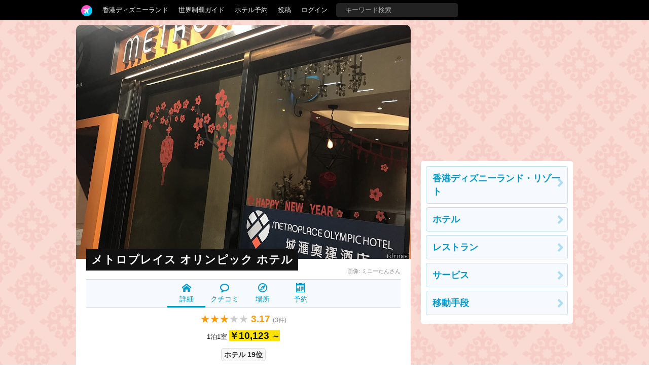

--- FILE ---
content_type: text/html; charset=utf-8
request_url: https://tdrnavi.jp/park/hkdlr/hotel/1982/
body_size: 8053
content:
<!DOCTYPE html>
<html lang="ja" dir="ltr">
<head>


<meta charset="utf-8">
<meta name="viewport" content="width=device-width" />
<meta http-equiv="X-UA-Compatible" content="IE=Edge">
<title>メトロプレイス オリンピック ホテル（香港）のクチコミ</title>
<meta name="description" content="地下鉄MTRの奥運(オリンピック)駅から徒歩5分のホテル。客室で無料Wi-Fiを提供。パークまでの乗り換えは2回、乗車時間は約25分。" />
<link rel="canonical" href="https://tdrnavi.jp/park/hkdlr/hotel/1982/" />
<meta property="og:type" content="article" />
<meta property="og:site_name" content="tdrnavi" />
<meta property="og:title" content="メトロプレイス オリンピック ホテル（香港）のクチコミ" />
<meta property="og:description" content="地下鉄MTRの奥運(オリンピック)駅から徒歩5分のホテル。客室で無料Wi-Fiを提供。パークまでの乗り換えは2回、乗車時間は約25分。" />
<meta property="og:url" content="https://tdrnavi.jp/park/hkdlr/hotel/1982/" />
<meta property="og:image" content="https://tdrnavi.jp/resource/i/spot/rx_600/d82ad0158cdacd143966984fd25df041.jpeg" />
<meta property="fb:app_id" content="631906266832484" />
<meta name="twitter:card" content="summary_large_image" />
<meta name="twitter:site" content="@tdrnavi" />
<meta name="apple-mobile-web-app-title" content="tdrnavi">
<link rel="icon" href="/favicon.ico" type="image/x-icon" />
<link rel="apple-touch-icon" href="/apple-touch-icon-android.png" />
<link rel="alternate" type="application/rss+xml" title="RSS 2.0" href="https://tdrnavi.jp/rss20.xml" />
<link rel="stylesheet" type="text/css" href="/views/_images/css/style.min.css?v=1702302964">

<style type="text/css">
#contents{background-image: url("/views/_images/images/park/wall/hkdl.png");background-repeat:repeat;background-color:#FADBD4;background-attachment:fixed}</style><!-- InstanceBeginEditable name="page_top" -->
<!-- InstanceEndEditable -->

</head>
<body id="pcview">
<div id="container">
<div id="containerInner">
<header>
<div id="globalNavi">
<div id="globalNaviInner">
<nav>

<ul class="nav">
<li class="tab"><a href="/" class="navi"><img src="/views/_images/images/logo/btn_3.png" width="22" height="22" /></a><ul class="dropdown"><li><a href="/">ホーム</a></li><li><a href="/park/review/">新着クチコミ</a></li><li><a href="/park/select/" rel="nofollow">クチコミを書く</a></li><li><a href="/park/review/award/">アワード</a></li><li><a href="/about/">サイト概要</a></li></ul></li><li class="tab"><a href="/guide/hkdl/" class="navi">香港ディズニーランド</a><ul class="dropdown"><div class="resortMenuBoxPC"><ul class="resortMenuList">
<li><a href="/guide/hkdl/">攻略ガイド</a></li>
<li><a href="/park/review/hkdl/">新着クチコミ</a></li>
<li><a href="/guide/hkdl/#tips">基礎知識</a></li>
<li><a href="/blog/5164">個人手配マニュアル</a></li>
<li><a href="/blog/5167">ホテル選び</a></li>
<li><a href="/blog/5159">キャラダイ予約</a></li>
<li><a href="/guide/disney/opened/?resort=hkdl">最新スポット</a></li>
</ul>
</div></ul></li><li class="tab"><a href="/guide/disney/" class="navi">世界制覇ガイド</a><ul class="dropdown"><li><a href="/guide/disney/"><i class="icon-dis"></i>　海外ディズニーの世界制覇ガイド</a></li><li><a href="/guide/dlr/"><i class="icon-dis"></i>　カリフォルニア</a></li><li><a href="/guide/wdw/"><i class="icon-dis"></i>　フロリダ</a></li><li><a href="/guide/hkdl/"><i class="icon-dis"></i>　香港ディズニー</a></li><li><a href="/guide/sdl/"><i class="icon-dis"></i>　上海ディズニー</a></li><li><a href="/guide/paris/"><i class="icon-dis"></i>　パリ</a></li><li><a href="/guide/aulani/"><i class="icon-dis"></i>　アウラニ（ハワイ）</a></li><li><a href="/guide/dcl/"><i class="icon-dis"></i>　クルーズ</a></li><li><a href="/guide/tdr/"><i class="icon-dis"></i>　東京</a></li><li><a href="/guide/disney/coming/"><i class="icon-dis"></i>　今後のオープン予定</a></li><li><a href="/guide/disney/closing/"><i class="icon-dis"></i>　今後のクローズ予定</a></li><li><a href="/universal/"><i class="icon-univ"></i>　ユニバーサル・スタジオ</a></li></ul></li><li class="tab"><a href="/hotel/" class="navi">ホテル予約</a></li><li class="tab"><a href="/park/select/" class="navi" rel="nofollow">投稿</a></li><li class="tab"><a href="/login/" class="navi" rel="nofollow">ログイン</a></li><li class="tab"><form action="/search/" method="GET" id="headerSearchBox"><input type="text" name="q" placeholder="キーワード検索" /></form></li></ul>
</nav>


</div>
</div><!-- /globalNavi -->



</header>




<div id="contents">
<div id="contentsInner">

<div id="main">
<div id="mainInner">
<section>



<!-- InstanceBeginEditable name="body" -->
<article vocab="https://schema.org/" typeof="AggregateRating">
<div property="itemReviewed" typeof="LocalBusiness"><div class="spotImgBox"><div class="tl-strap-target tl-strap-sp-slide" style="padding-bottom:30px"><a data-href="/resource/i/spot/rx_620/d82ad0158cdacd143966984fd25df041.jpeg" target="_blank" class="jsGalleryPop" data-gallery="top"  style="display:block"><img src="/resource/i/spot/tx_980/d82ad0158cdacd143966984fd25df041.jpeg" width="620" height="434" alt="メトロプレイス オリンピック ホテル" property="image" class="spTopWidth100 pointerNone" /></a><div class="tl-strap-box"><h1 class="tl-strap-large"><a href="/park/hkdlr/hotel/1982/" property="name">メトロプレイス オリンピック ホテル</a></h1></div><div class="ref">画像: <a href="/in/minnie/">ミニーたんさん</a></div></div></div>


<ul class="sMenuBox">
	<li class="active"><a href="/park/hkdlr/hotel/1982/"><i class="icom-home"></i><br />詳細</a></li><li><a href="/park/hkdlr/hotel/1982/#reviews"><i class="icom-bubble2"></i><br />クチコミ</a></li><li><a href="/park/hkdlr/hotel/1982/map/"><i class="icom-compass2"></i><br />場所</a></li><li class="active"><li><a href="javascript:void(0)" class="rsv" onclick="reviewRsvBtn(1982);return false"><i class="icom-calendar"></i><br />予約</a></li></li></ul>
</div>

<div class="reviewScoreLarge center"><span class="reviewScore">★★★<span class="reviewScoreGray">★★</span> <strong class="reviewScoreNum"><span property="ratingValue">3.17</span></strong> <span class="reviewCount">(<span property="reviewCount">3</span>件)</span></span> </div>
<div class="center"><span class="rsvHotelPrice"><span class="small">1泊1室</span> <span class="priceBox">￥10,123 <span class="small">～</span></span></span></div>
<div class="spotSubBox"><span class="tag"><a href="/park/hkdlr/hotel/">ホテル 19位</a></span></div>

<p property="description">地下鉄MTRの奥運(オリンピック)駅から徒歩5分のホテル。客室で無料Wi-Fiを提供。パークまでの乗り換えは2回、乗車時間は約25分。</p>
<div class="mt12 mb24 center"><a href="javascript:void(0)" class="cpBtn btnArrow bold" onclick="reviewRsvBtn(1982);return false" style="width:300px;display:inline-block">空室検索・予約</a></div>
<div class="entryTop"></div><ul class="blogListSmall">
<li><a href="/blog/5167"><img src="/resource/i/blog/s_120/23863accac80bcd942657ce157c3eeba.jpg" width="60" height="60" class="pointerNone" loading="lazy" />
<span>【香港ディズニー】ホテル比較＆予約ガイド</span><div class="clear"></div>
</a></li>
</ul>
<h2 id="reviews" class="black-title">クチコミ（3件）</h2>
<div style="position:relative"><a href="/park/hkdlr/hotel/1982/review-edit/" rel="nofollow" style="position:absolute;right:0"><i class="icom-pencil"></i> 投稿</a>
</div>

<div class="mt12"><div class="reviewGraph"><span>
<div class="label">★5</div><div class="graphFrame"><div class="graph" style="width:0%"></div></div><div class="count"></div></span>
<a href="/park/hkdlr/hotel/1982/review/?score=4">
<div class="label">★4</div><div class="graphFrame"><div class="graph" style="width:33%"></div></div><div class="count">1</div></a>
<a href="/park/hkdlr/hotel/1982/review/?score=3">
<div class="label">★3</div><div class="graphFrame"><div class="graph" style="width:66%"></div></div><div class="count">2</div></a>
<span>
<div class="label">★2</div><div class="graphFrame"><div class="graph" style="width:0%"></div></div><div class="count"></div></span>
<span>
<div class="label">★1</div><div class="graphFrame"><div class="graph" style="width:0%"></div></div><div class="count"></div></span>
</div><div class="clear"></div></div><hr /><div id="review_list">
<div class="reviewPreview naviEntryBox">
<div class="reviewPreview-user"><a onclick="reviewUserInfo(600)"><img src="/resource/i/profile/s_70/17aff8d74f9732a59942c3d5b20f47f2.jpeg" width="50" height="50" class="pointerNone" loading="lazy" /><span class="reviewPreview-userName">ミニーたん</span><br /><time  pubdate="pubdate" datatype="xsd:date" datetime="2018-02-09">7年前に投稿</time>
<div class="clear"></div></a></div>
<h3 class="reviewTitle"><a href="/park/hkdlr/19812" target="_blank">部屋は狭いけれど、安くて駅にもディズニーにも近い✨</a></h3>
<span class="reviewScore">★★★<span class="reviewScoreGray">★★</span></span> <span class="reviewPreview-trip">2018年2月に訪問</span>
<div class="body" >
<p>今回このホテルを選択した理由 - 駅から徒歩10分かからず近い - ディズニーから30分程度で近い - 近くにスーパーがある - 室内にて無料wifiがある - 宿泊料金が安い - 部屋は狭そうだけど一泊だけなら我慢できる などの理由からこのホテルを選択しました。  青衣にあるホテルも考えていましたが、こちらのホテルの方が駅...　<a href="/park/hkdlr/19812" target="_blank">続きを読む</a></p></div>
<div class="jsPhotoThumbs clear mt12 mb12">
<a data-href="https://tdrnavi.jp/resource/i/spot/rx_980/6ddf00547acf61e3c8e6b4e7653c750e.jpeg" class="jsGalleryPop reviewPhotoIcon" data-gallery="rvw19812"  title="洗面台はとても狭く、頭がやっと入るぐらいです笑💦" style="margin:0 5px 5px 0"><img src="https://tdrnavi.jp/resource/i/spot/s_300/6ddf00547acf61e3c8e6b4e7653c750e.jpeg" width="148" height="148" class="pointerNone" loading="lazy" /></a><a data-href="https://tdrnavi.jp/resource/i/spot/rx_980/fabb8440139b0c409dd01f7ea4e6397a.jpeg" class="jsGalleryPop reviewPhotoIcon" data-gallery="rvw19812"  title="シャワーはヘッドを引っ掛けるところが故障していたのか無かったです💦" style="margin:0 5px 5px 0"><img src="https://tdrnavi.jp/resource/i/spot/s_300/fabb8440139b0c409dd01f7ea4e6397a.jpeg" width="148" height="148" class="pointerNone" loading="lazy" /></a><a data-href="https://tdrnavi.jp/resource/i/spot/rx_980/0a8539d5b4f774d7c80fa9c376bb0cfd.jpeg" class="jsGalleryPop reviewPhotoIcon" data-gallery="rvw19812"  title="ベッドは狭く、高身長の方は足が出ます💦
寒かったのでダウンを布団の上からかけて寝ました💦" style="margin:0 5px 5px 0"><img src="https://tdrnavi.jp/resource/i/spot/s_300/0a8539d5b4f774d7c80fa9c376bb0cfd.jpeg" width="148" height="148" class="pointerNone" loading="lazy" /></a><a data-href="https://tdrnavi.jp/resource/i/spot/rx_980/7f127fa565198617da6274ec25d5eeed.jpeg" class="jsGalleryPop reviewPhotoIcon" data-gallery="rvw19812"  title="ミネラルウォーターサービスは助かります✨" style="margin:0 5px 5px 0"><img src="https://tdrnavi.jp/resource/i/spot/s_300/7f127fa565198617da6274ec25d5eeed.jpeg" width="148" height="148" class="pointerNone" loading="lazy" /></a><a data-href="https://tdrnavi.jp/resource/i/spot/rx_980/d82ad0158cdacd143966984fd25df041.jpeg" class="jsGalleryPop reviewPhotoIcon" data-gallery="rvw19812"  title="入り口です。
旧正月らしいです。" style="margin:0 5px 5px 0"><img src="https://tdrnavi.jp/resource/i/spot/s_300/d82ad0158cdacd143966984fd25df041.jpeg" width="148" height="148" class="pointerNone" loading="lazy" /></a><a data-href="https://tdrnavi.jp/resource/i/spot/rx_980/184b3326305a2d5c96eecdb6f870d33c.jpeg" class="jsGalleryPop reviewPhotoIcon" data-gallery="rvw19812"  title="マックカフェにてベーグルとコーヒーを朝食に食べました。
マックなのに陶器のプレートで提供されたのが何気に嬉しかったです笑❤️" style="margin:0 5px 5px 0"><img src="https://tdrnavi.jp/resource/i/spot/s_300/184b3326305a2d5c96eecdb6f870d33c.jpeg" width="148" height="148" class="pointerNone" loading="lazy" /></a><a data-href="https://tdrnavi.jp/resource/i/spot/rx_980/7031314541511e65d3ac3376f656c47e.jpeg" class="jsGalleryPop reviewPhotoIcon" data-gallery="rvw19812"  title="部屋の見取り図です。
どのお部屋も狭そうな感じでした笑。" style="margin:0 5px 5px 0"><img src="https://tdrnavi.jp/resource/i/spot/s_300/7031314541511e65d3ac3376f656c47e.jpeg" width="148" height="148" class="pointerNone" loading="lazy" /></a></div>
<div class="right"><span class="pink bold"><i class="icom-heart"></i> 13</span></div></div>
<div class="reviewPreview naviEntryBox">
<div class="reviewPreview-user"><a onclick="reviewUserInfo(2275)"><img src="/resource/i/profile/s_70/58bab727b4846b809cbf7f99124105d5.jpg" width="50" height="50" class="pointerNone" loading="lazy" /><span class="reviewPreview-userName">Summy</span><br /><time  pubdate="pubdate" datatype="xsd:date" datetime="2017-03-17">8年前に投稿</time>
<div class="clear"></div></a></div>
<h3 class="reviewTitle"><a href="/park/hkdlr/13911" target="_blank">1人&amp;荷物が少ない人には安くてありがたいホテル！</a></h3>
<span class="reviewScore">★★★★<span class="reviewScoreGray">★</span></span> <span class="reviewPreview-trip">2017年2月に訪問</span>
<div class="body" >
<p>香港と上海、どちらも宿泊して思うことは、香港のホテルの料金の高さ！ 同じぐらいの料金で、上海ではそこそこの広さでも香港は狭い…ということもよくあります。 ディズニー直営ホテルの価格も上海と香港では随分違いますよね。 今回の香港行きで宿泊したのは「メトロプレイス・オリンピック・ホテル」。 分類としては「...　<a href="/park/hkdlr/13911" target="_blank">続きを読む</a></p></div>
<div class="jsPhotoThumbs clear mt12 mb12">
<a data-href="https://tdrnavi.jp/resource/i/spot/rx_980/3d7101d22c45558bb192f47dc064f5ef.jpg" class="jsGalleryPop reviewPhotoIcon" data-gallery="rvw13911"  title="こちらがホテル。ビルの合間に「酒店」(ホテル)の文字！" style="margin:0 5px 5px 0"><img src="https://tdrnavi.jp/resource/i/spot/s_300/3d7101d22c45558bb192f47dc064f5ef.jpg" width="148" height="148" class="pointerNone" loading="lazy" /></a><a data-href="https://tdrnavi.jp/resource/i/spot/rx_980/ad3bbde5b4a74cefa4f1c9f8f1499c6a.jpg" class="jsGalleryPop reviewPhotoIcon" data-gallery="rvw13911"  title="☆がホテルの場所。大きく看板を掲げているので探しやすいですよ" style="margin:0 5px 5px 0"><img src="https://tdrnavi.jp/resource/i/spot/s_300/ad3bbde5b4a74cefa4f1c9f8f1499c6a.jpg" width="148" height="148" class="pointerNone" loading="lazy" /></a><a data-href="https://tdrnavi.jp/resource/i/spot/rx_980/32502bec0e84cf659faf0802fa604cda.jpg" class="jsGalleryPop reviewPhotoIcon" data-gallery="rvw13911"  title="室内の写真はうっかりこれしか撮影していないのですが…大型スーツケースは通るぐらいの通路幅はあります" style="margin:0 5px 5px 0"><img src="https://tdrnavi.jp/resource/i/spot/s_300/32502bec0e84cf659faf0802fa604cda.jpg" width="148" height="148" class="pointerNone" loading="lazy" /></a><a data-href="https://tdrnavi.jp/resource/i/spot/rx_980/5178adf43fb4276e4ed133bbf856b11d.jpg" class="jsGalleryPop reviewPhotoIcon" data-gallery="rvw13911"  title="チムサアチョイ(アベニュー・オブ・スターズ)の英語太極拳講座。欧米系の人が半数、地元の常連さんと思しきおばちゃんが半数でした" style="margin:0 5px 5px 0"><img src="https://tdrnavi.jp/resource/i/spot/s_300/5178adf43fb4276e4ed133bbf856b11d.jpg" width="148" height="148" class="pointerNone" loading="lazy" /></a></div>
<div class="right"><span class="pink bold"><i class="icom-heart"></i> 13</span></div></div>
<div class="reviewPreview naviEntryBox">
<div class="reviewPreview-user"><a onclick="reviewUserInfo(3630)"><img src="/resource/i/profile/s_70/70eda7da447758ad6e155531e4ccd4ad.jpg" width="50" height="50" class="pointerNone" loading="lazy" /><span class="reviewPreview-userName">ふーふー</span><br /><time  pubdate="pubdate" datatype="xsd:date" datetime="2017-12-14">8年前に投稿</time>
<div class="clear"></div></a></div>
<h3 class="reviewTitle"><a href="/park/hkdlr/19020" target="_blank">メトロプレイス オリンピックホテル</a></h3>
<span class="reviewScore">★★★<span class="reviewScoreGray">★★</span></span> <span class="reviewPreview-trip">2017年12月に訪問</span>
<div class="body" >
<p>Summyさんの口コミを参考にさせていただいて、乗り換えが少ない奥運（オリンピック）駅のこのホテルを選びました。 いつもはもう少し下調べもして、紙に印刷したりして行くのですが、今回はしてなくて、しかもスマホの充電がお昼の時点で10パーセントを切りそうになっていて、駅について立ち上げましたが、出口が分から...　<a href="/park/hkdlr/19020" target="_blank">続きを読む</a></p></div>
<div class="jsPhotoThumbs clear mt12 mb12">
<a data-href="https://tdrnavi.jp/resource/i/spot/rx_980/07bd088ef7a26675c6d53bba002860d5.jpeg" class="jsGalleryPop reviewPhotoIcon" data-gallery="rvw19020"  style="margin:0 5px 5px 0"><img src="https://tdrnavi.jp/resource/i/spot/s_300/07bd088ef7a26675c6d53bba002860d5.jpeg" width="148" height="148" class="pointerNone" loading="lazy" /></a><a data-href="https://tdrnavi.jp/resource/i/spot/rx_980/db716d61ce5adfc030bebc61ea640604.jpeg" class="jsGalleryPop reviewPhotoIcon" data-gallery="rvw19020"  style="margin:0 5px 5px 0"><img src="https://tdrnavi.jp/resource/i/spot/s_300/db716d61ce5adfc030bebc61ea640604.jpeg" width="148" height="148" class="pointerNone" loading="lazy" /></a><a data-href="https://tdrnavi.jp/resource/i/spot/rx_980/bcc08d49fa07f6732bb3bc689c062845.jpeg" class="jsGalleryPop reviewPhotoIcon" data-gallery="rvw19020"  title="シャワーと洗面" style="margin:0 5px 5px 0"><img src="https://tdrnavi.jp/resource/i/spot/s_300/bcc08d49fa07f6732bb3bc689c062845.jpeg" width="148" height="148" class="pointerNone" loading="lazy" /></a><a data-href="https://tdrnavi.jp/resource/i/spot/rx_980/1c59fde73a5680b861801c91bfde3776.jpeg" class="jsGalleryPop reviewPhotoIcon" data-gallery="rvw19020"  style="margin:0 5px 5px 0"><img src="https://tdrnavi.jp/resource/i/spot/s_300/1c59fde73a5680b861801c91bfde3776.jpeg" width="148" height="148" class="pointerNone" loading="lazy" /></a><a data-href="https://tdrnavi.jp/resource/i/spot/rx_980/f317b92a312fe344636689ebdecf3c26.jpeg" class="jsGalleryPop reviewPhotoIcon" data-gallery="rvw19020"  style="margin:0 5px 5px 0"><img src="https://tdrnavi.jp/resource/i/spot/s_300/f317b92a312fe344636689ebdecf3c26.jpeg" width="148" height="148" class="pointerNone" loading="lazy" /></a><a data-href="https://tdrnavi.jp/resource/i/spot/rx_980/1dba02ffb2fe9859cea9da9c51e9e633.jpeg" class="jsGalleryPop reviewPhotoIcon" data-gallery="rvw19020"  style="margin:0 5px 5px 0"><img src="https://tdrnavi.jp/resource/i/spot/s_300/1dba02ffb2fe9859cea9da9c51e9e633.jpeg" width="148" height="148" class="pointerNone" loading="lazy" /></a><a data-href="https://tdrnavi.jp/resource/i/spot/rx_980/789f3d6d6087beb6733ef424c559965c.jpeg" class="jsGalleryPop reviewPhotoIcon" data-gallery="rvw19020"  style="margin:0 5px 5px 0"><img src="https://tdrnavi.jp/resource/i/spot/s_300/789f3d6d6087beb6733ef424c559965c.jpeg" width="148" height="148" class="pointerNone" loading="lazy" /></a><a data-href="https://tdrnavi.jp/resource/i/spot/rx_980/2d20a10eae6fa14ddd211b15301cc39c.jpeg" class="jsGalleryPop reviewPhotoIcon" data-gallery="rvw19020"  title="この部屋はベッドとドアの間にかなりスペースあるので、スーツケース広げられます。" style="margin:0 5px 5px 0"><img src="https://tdrnavi.jp/resource/i/spot/s_300/2d20a10eae6fa14ddd211b15301cc39c.jpeg" width="148" height="148" class="pointerNone" loading="lazy" /></a><a data-href="https://tdrnavi.jp/resource/i/spot/rx_980/317b934446c5a2a4300327939812128a.jpeg" class="jsGalleryPop reviewPhotoIcon" data-gallery="rvw19020"  title="これもホテルの前です。" style="margin:0 5px 5px 0"><img src="https://tdrnavi.jp/resource/i/spot/s_300/317b934446c5a2a4300327939812128a.jpeg" width="148" height="148" class="pointerNone" loading="lazy" /></a><a data-href="https://tdrnavi.jp/resource/i/spot/rx_980/6c7e969fc72cd6bbe812d2b671becc2e.jpeg" class="jsGalleryPop reviewPhotoIcon" data-gallery="rvw19020"  title="朝、ホテルから出てすぐとりました。" style="margin:0 5px 5px 0"><img src="https://tdrnavi.jp/resource/i/spot/s_300/6c7e969fc72cd6bbe812d2b671becc2e.jpeg" width="148" height="148" class="pointerNone" loading="lazy" /></a><a data-href="https://tdrnavi.jp/resource/i/spot/rx_980/d0eed7cb7e537f82afdf769daebbac5c.jpeg" class="jsGalleryPop reviewPhotoIcon" data-gallery="rvw19020"  title="このマンションが見えたら右に曲がります。夜はわかりにくいかもしれないです。" style="margin:0 5px 5px 0"><img src="https://tdrnavi.jp/resource/i/spot/s_300/d0eed7cb7e537f82afdf769daebbac5c.jpeg" width="148" height="148" class="pointerNone" loading="lazy" /></a><a data-href="https://tdrnavi.jp/resource/i/spot/rx_980/85c982ff6533917f1548924af12a191a.jpeg" class="jsGalleryPop reviewPhotoIcon" data-gallery="rvw19020"  style="margin:0 5px 5px 0"><img src="https://tdrnavi.jp/resource/i/spot/s_300/85c982ff6533917f1548924af12a191a.jpeg" width="148" height="148" class="pointerNone" loading="lazy" /></a><a data-href="https://tdrnavi.jp/resource/i/spot/rx_980/04da11741b00695909d78ba4eb8c8758.jpeg" class="jsGalleryPop reviewPhotoIcon" data-gallery="rvw19020"  title="駅まで歩いてる時にとりました。" style="margin:0 5px 5px 0"><img src="https://tdrnavi.jp/resource/i/spot/s_300/04da11741b00695909d78ba4eb8c8758.jpeg" width="148" height="148" class="pointerNone" loading="lazy" /></a><a data-href="https://tdrnavi.jp/resource/i/spot/rx_980/22eae251b4e8badd757243887b5f325f.jpeg" class="jsGalleryPop reviewPhotoIcon" data-gallery="rvw19020"  title="この食べ物屋さん？みたいなところを横断します。" style="margin:0 5px 5px 0"><img src="https://tdrnavi.jp/resource/i/spot/s_300/22eae251b4e8badd757243887b5f325f.jpeg" width="148" height="148" class="pointerNone" loading="lazy" /></a><a data-href="https://tdrnavi.jp/resource/i/spot/rx_980/e5826caf7f5b8e75cda9e9cca611f9d1.jpeg" class="jsGalleryPop reviewPhotoIcon" data-gallery="rvw19020"  title="このでかい建物が銀行のビルです。この中を通り抜ける感じです。進入禁止のマークのところに入口があるので、気をつけて渡ります。" style="margin:0 5px 5px 0"><img src="https://tdrnavi.jp/resource/i/spot/s_300/e5826caf7f5b8e75cda9e9cca611f9d1.jpeg" width="148" height="148" class="pointerNone" loading="lazy" /></a><a data-href="https://tdrnavi.jp/resource/i/spot/rx_980/8b5f14545726f57ef2d70af5ae308a32.jpeg" class="jsGalleryPop reviewPhotoIcon" data-gallery="rvw19020"  title="来る時に降りたエスカレーター" style="margin:0 5px 5px 0"><img src="https://tdrnavi.jp/resource/i/spot/s_300/8b5f14545726f57ef2d70af5ae308a32.jpeg" width="148" height="148" class="pointerNone" loading="lazy" /></a><a data-href="https://tdrnavi.jp/resource/i/spot/rx_980/8169d76fd7e0f7827085df97d54d20bb.jpeg" class="jsGalleryPop reviewPhotoIcon" data-gallery="rvw19020"  style="margin:0 5px 5px 0"><img src="https://tdrnavi.jp/resource/i/spot/s_300/8169d76fd7e0f7827085df97d54d20bb.jpeg" width="148" height="148" class="pointerNone" loading="lazy" /></a><a data-href="https://tdrnavi.jp/resource/i/spot/rx_980/eb3ad8a224a3edd86cd0ec2d8efefa63.jpeg" class="jsGalleryPop reviewPhotoIcon" data-gallery="rvw19020"  title="エスカレーターを降りる前のホールにありました。" style="margin:0 5px 5px 0"><img src="https://tdrnavi.jp/resource/i/spot/s_300/eb3ad8a224a3edd86cd0ec2d8efefa63.jpeg" width="148" height="148" class="pointerNone" loading="lazy" /></a><a data-href="https://tdrnavi.jp/resource/i/spot/rx_980/74706e40dbc2b1c6e9c827eb6ad3d2ec.jpeg" class="jsGalleryPop reviewPhotoIcon" data-gallery="rvw19020"  title="駅からずっと歩いてくるとこんな感じで、上に表示みたいなのがありますが、C4出口とは書いてくれてなくて、まずあってるのか、不安に😫😫" style="margin:0 5px 5px 0"><img src="https://tdrnavi.jp/resource/i/spot/s_300/74706e40dbc2b1c6e9c827eb6ad3d2ec.jpeg" width="148" height="148" class="pointerNone" loading="lazy" /></a><a data-href="https://tdrnavi.jp/resource/i/spot/rx_980/f6b2e31057c14bce1318dcd072ca67e2.jpeg" class="jsGalleryPop reviewPhotoIcon" data-gallery="rvw19020"  title="奥が駅方面です。まっすぐ来るとここにでます。出口が無くて不安になり、右の扉を出て見ましたが、また駅に戻ってしまうみたいです。" style="margin:0 5px 5px 0"><img src="https://tdrnavi.jp/resource/i/spot/s_300/f6b2e31057c14bce1318dcd072ca67e2.jpeg" width="148" height="148" class="pointerNone" loading="lazy" /></a><a data-href="https://tdrnavi.jp/resource/i/spot/rx_980/185b7d91427122928f7a87d493d4954f.jpeg" class="jsGalleryPop reviewPhotoIcon" data-gallery="rvw19020"  title="駅からC4に向けて撮りました、たぶん。" style="margin:0 5px 5px 0"><img src="https://tdrnavi.jp/resource/i/spot/s_300/185b7d91427122928f7a87d493d4954f.jpeg" width="148" height="148" class="pointerNone" loading="lazy" /></a><a data-href="https://tdrnavi.jp/resource/i/spot/rx_980/2f3d6d53235eca1dd8d6c7ae4abef759.png" class="jsGalleryPop reviewPhotoIcon" data-gallery="rvw19020"  title="グレーの道の、真ん中を通ってる方の道で行ったようです。左のブルーの道だと歩道橋とかあるみたいで、少しややこしそうでした。" style="margin:0 5px 5px 0"><img src="https://tdrnavi.jp/resource/i/spot/s_300/2f3d6d53235eca1dd8d6c7ae4abef759.png" width="148" height="148" class="pointerNone" loading="lazy" /></a></div>
<div class="right"><span class="pink bold"><i class="icom-heart"></i> 2</span></div></div>
</div>
</article>
    

<div class="clear"></div>
<h2 class="black-title" style="margin-top:35px">香港ディズニーランド</h2>
<div class="mb24"><ul class="resortMenuList">
<li><a href="/guide/hkdl/">攻略ガイド</a></li>
<li><a href="/park/review/hkdl/">新着クチコミ</a></li>
<li><a href="/guide/hkdl/#tips">基礎知識</a></li>
<li><a href="/blog/5164">個人手配マニュアル</a></li>
<li><a href="/blog/5167">ホテル選び</a></li>
<li><a href="/blog/5159">キャラダイ予約</a></li>
<li><a href="/guide/disney/opened/?resort=hkdl">最新スポット</a></li>
</ul>
</div>
<div class="parkListBox"><a href="/park/hkdl/"><div class="parkListIcon"><img src="https://tdrnavi.jp/resource/i/park/s_120/park_12c.jpg" width="75" height="75" alt="香港ディズニーランド" class="pointerNone" loading="lazy" /></div></a><div class="parkListTitle nowrapHidden"><a href="/park/hkdl/">香港ディズニーランド</a></div><div class="parkListBtns"><a href="/park/hkdl/attraction/"><i class="icom-star-full"></i><br>アトラク</a><a href="/park/hkdl/show/"><i class="icom-music"></i><br>ショー</a><a href="/park/hkdl/dining/"><i class="icom-spoon-knife"></i><br>グルメ</a><a href="/park/hkdl/event/"><i class="icom-calendar"></i><br>イベント</a><a href="/park/hkdl/goods/"><i class="icom-gift"></i><br>グッズ</a></div><div class="clear"></div></div><div class="parkListBox"><a href="/park/hkdlr/"><div class="parkListIcon"><img src="https://tdrnavi.jp/resource/i/park/s_120/park_hkdl3.jpg" width="75" height="75" alt="香港ディズニーランド・リゾート" class="pointerNone" loading="lazy" /></div></a><div class="parkListTitle nowrapHidden"><a href="/park/hkdlr/">リゾート情報</a></div><div class="parkListBtns"><a href="/park/hkdlr/hotel/"><i class="icom-bed"></i><br>ホテル</a><a href="/park/hkdlr/dining/"><i class="icom-spoon-knife"></i><br>グルメ</a><a href="/park/hkdlr/service/"><i class="icom-price-tag"></i><br>サービス</a><a href="/park/hkdlr/transport/"><i class="icom-bus"></i><br>移動</a></div><div class="clear"></div></div>



<!-- InstanceEndEditable -->

</section>
</div>
</div><!-- /#main -->

<div id="sub">
<aside>

<!-- InstanceBeginEditable name="sidemenu" -->
<div class="sideFix mb12">
<script async src="//pagead2.googlesyndication.com/pagead/js/adsbygoogle.js"></script>
<ins class="adsbygoogle"
     style="display:inline-block;width:300px;height:250px"
     data-ad-client="ca-pub-5976840769587363"
     data-ad-region="tdr2"
     data-ad-slot="9698963729" data-ad-channel="2858635948"></ins>
<script>(adsbygoogle = window.adsbygoogle || []).push({});</script>
<div class="sideMenu mt12 mb12"><div class="body">
<a href="/park/hkdlr/" class="naviBox btnArrow">香港ディズニーランド・リゾート</a>
<a href="/park/hkdlr/hotel/" class="naviBox btnArrow">ホテル</a>
<a href="/park/hkdlr/dining/" class="naviBox btnArrow">レストラン</a>
<a href="/park/hkdlr/service/" class="naviBox btnArrow">サービス</a>
<a href="/park/hkdlr/transport/" class="naviBox btnArrow">移動手段</a>
</div></div>
</div>
        <!-- InstanceEndEditable -->

</aside>
</div><!-- /#sub -->


</div>
</div><!-- /#contents -->
    
</div>
</div><!-- /#container -->


<footer>

<div class="footerInner">
    <div class="footerBox">
        <ul class="menuList">
            <li><a href="/">ホーム</a></li>
            <li><a href="/park/review/">新着クチコミ</a></li>
            <li><a href="/park/select/">クチコミを書く</a></li>
            <li><a href="/park/review/award/">アワード</a></li>
            <li><a href="/about/">サイト概要</a></li>
            <li><a href="/support/contact/" rel="nofollow">お問い合わせ</a></li>
            <li><a href="/support/terms" rel="nofollow">利用規約</a></li>
            <li style="letter-spacing:4px"><a href="https://twitter.com/tdrnavi" target="_blank" rel="noopener nofollow"><i class="icom-twitter large"></i></a></li>
        </ul>
    </div>

    <div class="footerBox">
        <ul class="menuList">
            <li><a href="/guide/disney/" class="bold" style="font-size:34px">DISNEY</a></li>
            <li><a href="/guide/dlr/">カリフォルニア</a></li>
            <li><a href="/guide/wdw/">フロリダ</a></li>
            <li><a href="/guide/hkdl/">香港ディズニーランド</a></li>
            <li><a href="/guide/sdl/">上海ディズニーランド</a></li>
            <li><a href="/guide/paris/">ディズニーランド・パリ</a></li>
            <li><a href="/guide/aulani/">アウラニ（ハワイ）</a></li>
            <li><a href="/guide/dcl/">ディズニー・クルーズライン</a></li>
            <li><a href="/guide/tdr/">東京ディズニーリゾート</a></li>
            <li><a href="/guide/disney/coming/">今後のオープン予定</a></li>
            <li><a href="/guide/disney/closing/">今後のクローズ予定</a></li>
        </ul>
    </div>

    <div class="footerBox">
        <ul class="menuList">
            <li><a href="/universal/" class="bold" style="font-size:34px">UNIVERSAL</a></li>
            <li><a href="/park/ush/">ハリウッド</a></li>
            <li><a href="/park/usf/">オーランド</a></li>
            <li><a href="/park/uss/">シンガポール</a></li>
        </ul>
    </div>
</div>




<address>&copy;2008-2026 tdrnavi.jp</address>
</footer>

<script type="text/javascript" src="/views/_images/js/jquery.min.js"></script>
<script type="text/javascript" src="/views/_images/js/common.min.js?v=1656248421"></script>
<script>
CSRF_TOKEN = '10c6da5c9fc9bd43de9a1dd7947578bd';
NAV_ROOT_URL = '/';
NAV_LOGIN = 0;
NAV_IS_MOBILE = 0;

var NAV_LOGIN_RD = '/park/hkdlr/hotel/1982/';

</script>

    <script async src="https://www.googletagmanager.com/gtag/js?id=G-RENWBDB3PK"></script>
    <script>
        window.dataLayer = window.dataLayer || [];
        function gtag(){dataLayer.push(arguments);}
        gtag('js', new Date());
        gtag('config', 'G-RENWBDB3PK');
    </script>


<!-- InstanceBeginEditable name="page_bottom" -->
<!-- InstanceEndEditable -->

</body>
</html>


--- FILE ---
content_type: text/html; charset=utf-8
request_url: https://www.google.com/recaptcha/api2/aframe
body_size: 266
content:
<!DOCTYPE HTML><html><head><meta http-equiv="content-type" content="text/html; charset=UTF-8"></head><body><script nonce="ZIB22Kt502xT0rujcPpgXQ">/** Anti-fraud and anti-abuse applications only. See google.com/recaptcha */ try{var clients={'sodar':'https://pagead2.googlesyndication.com/pagead/sodar?'};window.addEventListener("message",function(a){try{if(a.source===window.parent){var b=JSON.parse(a.data);var c=clients[b['id']];if(c){var d=document.createElement('img');d.src=c+b['params']+'&rc='+(localStorage.getItem("rc::a")?sessionStorage.getItem("rc::b"):"");window.document.body.appendChild(d);sessionStorage.setItem("rc::e",parseInt(sessionStorage.getItem("rc::e")||0)+1);localStorage.setItem("rc::h",'1768861287611');}}}catch(b){}});window.parent.postMessage("_grecaptcha_ready", "*");}catch(b){}</script></body></html>